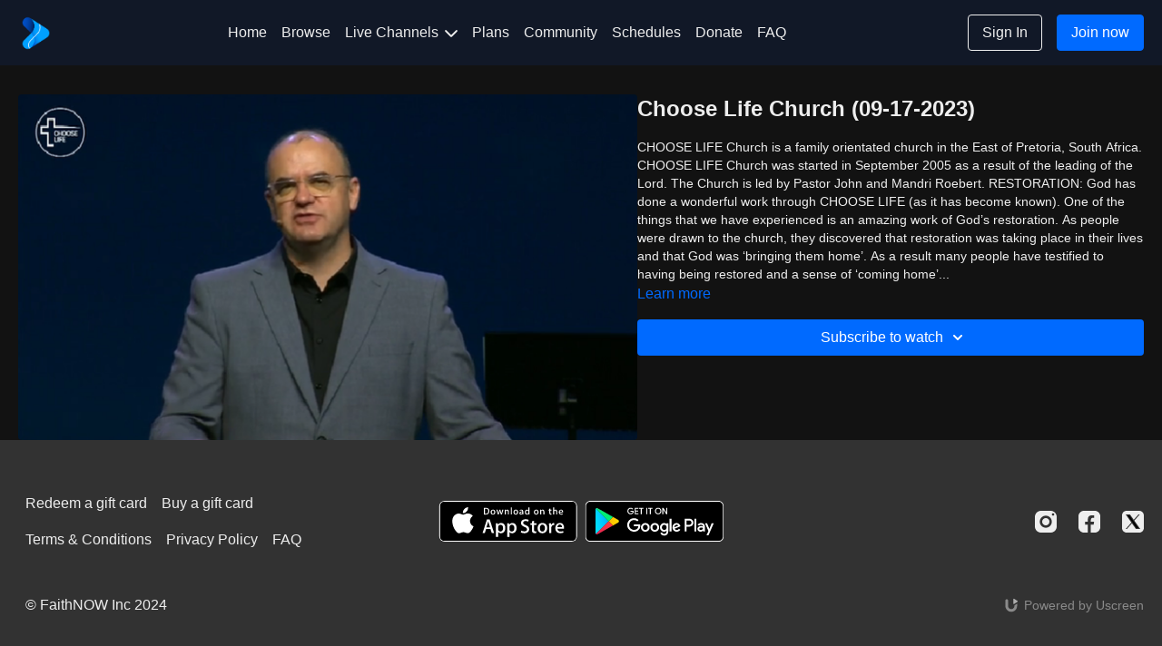

--- FILE ---
content_type: text/vnd.turbo-stream.html; charset=utf-8
request_url: https://faithnow.com/programs/chooselife-live-hd-clean-17-09-2023.turbo_stream?playlist_position=sidebar&preview=false
body_size: -28
content:
<!DOCTYPE html><html><head><meta name="csrf-param" content="authenticity_token" />
<meta name="csrf-token" content="p1qX01nhViZTrvYWMYcvdGaRYNi-Ryo_UGXkItC7WKeATl9UluPZGH9H5G2bdDuArdH3RiO2DS2_PjaVbzfe-w" /></head><body><turbo-stream action="update" target="program_show"><template>
  <turbo-frame id="program_player">
      <turbo-frame id="program_content" src="/programs/chooselife-live-hd-clean-17-09-2023/program_content?playlist_position=sidebar&amp;preview=false">
</turbo-frame></turbo-frame></template></turbo-stream></body></html>

--- FILE ---
content_type: text/css; charset=utf-8
request_url: https://assets-gke.uscreencdn.com/theme_assets/55499/theme.css?v=1762279042
body_size: 27372
content:
:root {
  --app-height: 100%;
}

[data-theme="light"] {
  --base-color: #232323;
  --inverse-color: #E9E9E9;
  --section-background-color: white;
  --header-background-color: white;
  --footer-background-color: #F9F9F9;
  --section-secondary-background-color: #F9F9F9;
  --section-secondary-text-color: #232323;
}

[data-theme="dark"] {
  --base-color: #EEEEEE;
  --inverse-color: #505050;
  --section-background-color: #121212;
  --header-background-color: #121212;
  --footer-background-color: #323232;
  --section-secondary-background-color: #323232;
  --section-secondary-text-color: #EEEEEE;
}

body{
  font-family: var(--base-font);
  font-weight: 400;
  color: var(--base-color);
  background-color: var(--section-background-color);
}

.theme\:section{
  --swiper-pagination-bullet-inactive-color: #838383;
  --swiper-pagination-color: #838383;
  background: var(--section-background-color);
  position: relative;
  overflow: hidden;
  padding: 64px 0;
  color: var(--base-color);
}

.section-secondary-background {
  background-color: var(--section-secondary-background-color);
  color: var(--section-secondary-text-color)
}

@media (max-width: 768px) {
  .theme\:section {
    padding: 40px 0;
  }
}

.theme\:image-container{
  height: 100%;
}

.theme\:image-container.square img{
  position: absolute;
  left: 0;
  top: 0;
  width: 100%;
  height: 100%;
  object-fit: cover;
  object-position: center;
}

.theme\:image-overlay{
  position: absolute;
  left: 0;
  right: 0;
  top: 0;
  bottom: 0;
}

.theme\:video{
  position: relative;
  overflow: hidden;
}

.theme\:video-poster{
  opacity: 1;
  transition: opacity .1s linear;
}

.theme\:video--play-button{
  position: absolute;
  left: 0;
  top: 0;
  bottom: 0;
  right: 0;
  z-index: 2;
  display: flex;
  align-items: center;
  justify-content: space-around;
}

.theme\:video--play-button button{
  border: none;
  outline: none;
  padding: 0;
  margin: 0;
  color: var(--primary-color);
}

.theme\:video-poster img{
  position: absolute;
  left: 0;
  top: 0;
  height: 100%;
  width: 100%;
  object-fit: cover;
  object-position: center top;
}

.theme\:video-overlay{
  position: absolute;
  left: 0;
  right: 0;
  top: 0;
  bottom: 0;
}

.theme\:title{
  font-size: 36px;
  line-height: 1.2;
  margin-bottom: 16px;
  font-weight: 700;
  font-family: var(--heading-font);
}

.theme\:subtitle{
  font-size: 18px;
  line-height: 1.5;
}

.theme\:paragraph{
  font-size: 16px;
  line-height: 1.5;
  font-weight: 400;
  padding: 8px;
}

.theme\:microcopy{
  font-size: 14px;
  line-height: 1.4;
  font-weight: 400;
}


.theme\:button{
  display: inline-block;
  padding: 12px 24px;
  line-height: 1.55;
  text-decoration: none;
  box-sizing: border-box;
  text-align: center;
  color: var(--contrast-to-primary-color);
  position: relative;
  font-size: 18px;
}

.button--secondary {
  color: var(--base-color);

}
.button--secondary .button-bg {
  border-color: var(--base-color);
  background-color: transparent;
}

[data-theme="dark"] .button--secondary {
  color: var(--contrast-to-primary-color);
}

[data-theme="dark"] .button--secondary .button-bg {
  border-color: var(--contrast-to-primary-color);
  background-color: transparent;
}

.button-bg {
  display: block;
  position: absolute;
  left: 0;
  top: 0;
  width: 100%;
  height: 100%;
  z-index: 1;
  opacity: 1;
  background: var(--primary-color);
  border: 1px solid var(--primary-color);
  border-radius: 4px;
}

.theme\:button:hover .button-bg, .theme\:button:focus .button-bg {
  opacity: 0.8;
}

.button--secondary:hover .button-bg, .button--secondary:focus .button-bg {
  opacity: 0.6;
}

[data-theme="dark"] .button--secondary:hover .button-bg, [data-theme="dark"] .button--secondary:focus .button-bg{
  opacity: 0.6;
}

.button-content{
  position: relative;
  z-index: 2;
}

.theme\:link,
.theme\:navigation-url {
  text-decoration: none;
}

.theme\:link:hover,
.theme\:navigation-url:hover {
  color: var(--primary);
  text-decoration: underline;
}

@media (max-width: 768px) {
  .theme\:navigation-url:hover {
    text-decoration: none;
    color: inherit;
  }
}

.theme\:background-image {
  position: absolute;
  left: 0;
  right: 0;
  top: 0;
  bottom: 0;
  z-index: 0;
}

.theme\:background-image figure{
  height: 100%;
}

.theme\:background-image img{
  object-fit: cover;
  object-position: left top;
  width: 100%;
  height: 100%;
}

.color-black .theme\:button{
  color: black;
}

@media (max-width: 640px) {
  .theme\:title{
    font-size: 24px;
    line-height: 1.3;
  }
  .theme\:subtitle{
    font-size: 16px;
    line-height: 1.5;
  }
  .theme\:button{
    display: block;
  }
  .theme\:video-poster img:last-child{
    display: none;
  }
}

.text-block .theme\:button:not(:first-child) {
  margin-top: 32px;
}

.container,
.theme\:container {
  max-width: 100%;
  width: 100%;
  margin: 0 auto;
  box-sizing: border-box;
  padding: 0 20px
}

@media (min-width: 768px) {
  .container,
  .theme\:container {
    max-width: 768px;
  }
}

@media (min-width: 1024px) {
  .container,
  .theme\:container {
    max-width: 1280px;
  }
}

@media (min-width: 1280px) {
  .container,
  .theme\:container {
    max-width: 1280px;
  }
}

.page-content {
  flex: 0 0 100%;
  max-width: 100%;
  margin: 1.25rem 0;
}

.page {
  min-height: calc(100vh - 320px);
}

.page-content a {
  color: var(--primary-color);
}

.page-content a:hover {
  opacity: 0.9;
}

/*THEME IMAGE PLACEHOLDER*/
.theme\:image .theme\:image-source[src=""]{
  content: url("data:image/svg+xml;charset=utf-8,%3Csvg xmlns='http://www.w3.org/2000/svg' width='400' height='224' viewBox='0 0 400 224' fill='none'%3E%3Crect width='400' height='224' fill='%23FFFFF'/%3E%3Cpath fill-rule='evenodd' clip-rule='evenodd' d='M176 84C171.582 84 168 87.5817 168 92V132C168 136.418 171.582 140 176 140H224C228.418 140 232 136.418 232 132V92C232 87.5817 228.418 84 224 84H176ZM224 132H176L192 100L204 124L212 108L224 132Z' fill='%23E9E9E9'/%3E%3C/svg%3E");
}
.theme\:image-container.image-bg {
  background-color: #f2f2f2;
}
[data-theme="dark"] .theme\:image-container.image-bg {
  background-color: #3b3b3b;
}
[data-theme="dark"] .theme\:image .theme\:image-source[src=""]{
  content: url("data:image/svg+xml;charset=utf-8,%3Csvg xmlns='http://www.w3.org/2000/svg' width='400' height='224' viewBox='0 0 400 224' fill='none'%3E%3Crect width='400' height='224' fill='%23121212'/%3E%3Cpath fill-rule='evenodd' clip-rule='evenodd' d='M176 84C171.582 84 168 87.5817 168 92V132C168 136.418 171.582 140 176 140H224C228.418 140 232 136.418 232 132V92C232 87.5817 228.418 84 224 84H176ZM224 132H176L192 100L204 124L212 108L224 132Z' fill='%23323232'/%3E%3C/svg%3E");
}

.theme\:image-container.square{
  width: 100%;
  padding-bottom: 100%;
  overflow: hidden;
  position: relative;
  margin: 0;
}

/*THEME FOOTER*/
.theme\:footer{
  padding: 50px 0;
  background: var(--footer-background-color);
  color: var(--base-color);
}

.theme\:footer hr{
  margin: 24px 0;
  border-color: var(--inverse-color);
}

@media (max-width: 768px) {
  .footer--menu .theme\:navigation li {
    max-width: 100%;
  }
  .footer--menu .theme\:navigation a {
    white-space: inherit;
    max-width: 100%;
    padding: 0;
    margin-bottom: 10px;
  }
  .footer--menu .theme\:navigation {
    flex-direction: column;
    align-items: center;
  }
  .footer--menu .theme\:navigation-dropdown {
    position: relative;
    background: transparent;
    box-shadow: none !important;
    visibility: visible;
    opacity: 1;
    display: block;
  }
  .footer--menu .navigation-dropdown-button {
    font-weight: bold;
  }
  .footer--menu .navigation-dropdown-button svg {
    display: none;
  }
}

.footer--social-link:hover {
  opacity: 0.9;
}

.uscreen-block a{
  justify-content: center;
  padding: 0;
}

/*THEME HEADER*/
.theme\:header{
  background-color: var(--gray-100);
  color: var(--inverse-color);
  position: relative;
}

body.overflow-hidden .theme\:header{
  position: fixed;
  top: 0;
  left: 0;
  width: 100%;
  z-index: 40;
}

.theme\:navigation a{
  display: block;
  padding: 8px;
  white-space: nowrap;
  user-select: none;
  color: var(--base-color);
}

.theme\:navigation svg{
  display: inline-block;
}

.header .button--secondary .button-bg {
  border-color: var(--base-color);
}

.theme\:navigation li{
  list-style: none;
  margin: 0;
  padding: 0;
  position: relative;
  text-align: left;
}
.theme\:navigation-dropdown{
  min-width: 200px;
  position: absolute;
  background: var(--header-background-color);
  visibility: hidden;
  overflow-x: hidden;
  opacity: 0;
  right: 0;
  display: none;
  z-index: 3;
  border-radius: 4px;
  box-shadow: 0 1px 2px rgba(0, 0, 0, 0.06), 0 1px 3px rgba(0, 0, 0, 0.1);
  max-height: 8rem;
  overflow-y: auto;
}

.theme\:navigation-dropdown a:hover:before,
.theme\:navigation-dropdown a:focus:before{
  content: ' ';
  position: absolute;
  left: 0;
  top: 0;
  bottom: 0;
  right: 0;
  background: var(--primary-color);
  opacity: .1;
}

.open + .theme\:navigation-dropdown {
  visibility: visible;
  opacity: 1;
  display: block;
}

.theme\:navigation-dropdown li a{
  padding: 8px 16px;
  position: relative;
  text-align: left;
  color: var(--base-color);
}

.theme\:navigation-url.open > svg {
  transform: rotateX(180deg);
  transition: 0.2s;
}

.theme\:navigation .theme\:button{
  padding: 8px 16px;
  margin: 0 8px;
  font-size: 16px;
}

.header--menu{
  width: 100%;
  margin-right: -8px;
}

.header--menu a svg{
  display: inline-block;
  margin-left: 3px;
}

.header--menu-hamburger{
  height: 100%;
  align-items: center;
  margin-right: 8px;
  justify-content: flex-end;
}

.header-navigation {
  display: none;
}

.header--menu-sign-out {
  display: none;
}

.header--menu-side {
  width: 100%;
}

.header--menu-side.hidden-desktop {
  display: block;
}

.header--menu-hamburger svg:first-child{
  display: block!important;
}

[data-theme="light"] .transparent-header.header .header--menu-hamburger svg:first-child path {
  fill: var(--inverse-color);;
}
body.overflow-hidden[data-theme="light"] .theme\:header .header--logo {
  color: var(--base-color);
}
[data-theme="light"] .header .header--menu-hamburger svg:first-child path,
[data-theme="dark"] .transparent-header.header .header--menu-hamburger svg:first-child path,
[data-theme="dark"] .header .header--menu-hamburger svg:first-child path {
  fill: var(--base-color);
}

.header--menu-hamburger svg:last-child{
  display: none!important;
}

.header--menu-checkbox {
  display: none;
}

.header--menu-checkbox:checked ~ .header--menu-hamburger svg:first-child{
  display: none!important;
}

.header--menu-checkbox:checked ~ .header--menu-hamburger svg:last-child{
  display: block!important;
}

.header--logo-image img {
  object-fit: contain;
}
.header--logo {
  color: var(--base-color);
}

.header--menu-checkbox:checked ~ .theme\:navigation{
  position: fixed;
  display: flex;
  flex-direction: column;
  visibility: visible;
  opacity: 1;
  top: 0;
  left: 0;
  right: 0;
  z-index: -1;
  height: var(--app-height);
  background: var(--section-background-color);
  padding: 70px 20px 20px 20px;
  box-sizing: border-box;
}

.header--menu-checkbox:checked ~ .theme\:navigation .theme\:image{
  display: inline-block;
}
.header--menu-checkbox:checked ~ .theme\:navigation li{
  order: 2;
  width: 100%;
}
.header--menu-checkbox:checked ~ .theme\:navigation .header--menu-account{
  order: 1;
}

.header--menu-checkbox:checked ~ .theme\:navigation:before{
  content: ' ';
  margin-top: auto;
}
.header--menu-checkbox:checked ~ .theme\:navigation a{
  text-align: center;
}
.header--menu-checkbox:checked ~ .theme\:navigation a:before{
  display: none;
}

.header--menu-checkbox:checked ~ .theme\:navigation .theme\:navigation-dropdown{
  position: relative;
  border: none;
  box-shadow: none;
  padding: 0;
}

.header--menu-checkbox:checked ~ .theme\:navigation .header--menu-account .theme\:navigation-dropdown{
  display: block;
  visibility: visible;
  opacity: 1;
}

.header--menu-checkbox:checked ~ .theme\:navigation .header--menu-devider{
  margin-top: auto;
}

.header--menu-checkbox:checked ~ .theme\:navigation .theme\:button{
  width: 100%;
  margin: 8px 0;
}

.header--menu-checkbox:checked ~ .theme\:navigation .sign-in-link .theme\:button .button-bg,
.header--menu-checkbox:checked ~ .theme\:navigation .sign-out-link .theme\:button .button-bg {
  border-color: var(--base-color);
}

.theme\:header .theme\:navigation li.sign-in-link {
  margin-left: auto;
}
.theme\:header .theme\:navigation li:nth-of-type(1) {
  margin-left: auto;
}

.theme\:navigation li.header--menu-account {
  margin-left: auto;
  margin-right: 0;
}

@media (max-width: 768px) {
  .theme\:navigation a{
    display: inline-block;
  }

  .theme\:navigation li{
    text-align: center;
  }

  .theme\:navigation-dropdown a:hover:before,
  .theme\:navigation-dropdown a:focus:before{
    background: transparent;
  }

  .theme\:navigation .theme\:button{
    padding-top: 12px;
    padding-bottom: 12px;
  }
}

@media (min-width: 768px) {
  .theme\:navigation-dropdown{
    max-height: 12rem;
  }

  .header-navigation {
    display: flex;
    flex-wrap: wrap;
  }

  .header--menu-side.hidden-desktop {
    display: none;
  }

  .header--menu-side {
    width: auto;
  }

  .header--menu-sign-out {
    display: block;
  }
}

/*DARK THEME HEADER STYLES*/
[data-theme="dark"] .theme\:header {
  background-color: var(--gray-900);
}

[data-theme="dark"] .header .button--secondary .button-bg {
  border-color: var(--base-color);
}

[data-theme="dark"] .transparent-header.theme\:header .button--secondary .button-bg {
  border-color: var(--base-color);
}

[data-theme="dark"] .theme\:navigation a {
  color: var(--base-color);
}

[data-theme="dark"] .transparent-header.header .theme\:navigation a {
  color: var(--base-color);
}

[data-theme="dark"] .transparent-header.header .button--secondary .button-bg {
  color: var(--contrast-to-primary-color);
}

[data-theme="dark"] .theme\:navigation-dropdown{
  box-shadow: 0 1px 2px rgb(58 56 56 / 35%), 0 1px 3px rgb(100 99 99 / 56%);
}

@media (min-width: 768px) {
  [data-theme="dark"] .transparent-header.header[data-header-theme="light"] .theme\:navigation a {
    color: var(--inverse-color);
  }

  [data-theme="dark"] .transparent-header.theme\:header[data-header-theme="light"] .button--secondary .button-bg {
    color: var(--inverse-color);
    border-color: var(--inverse-color);
  }
}

/*TRANSPARENT HEADER STYLES*/
.transparent-header.theme\:header .button--secondary .button-bg {
  border-color: var(--inverse-color);
}

.transparent-header.header .theme\:navigation a.theme\:button:not(.button--secondary),
.theme\:navigation a.theme\:button:not(.button--secondary) {
  color: var(--contrast-to-primary-color);
}

.transparent-header.header[data-header-theme="light"] .theme\:navigation a {
  color: var(--base-color);
}

.transparent-header.theme\:header[data-header-theme="light"] .button--secondary .button-bg {
  color: var(--base-color);
  border-color: var(--base-color);
}

.transparent-header.theme\:header[data-header-theme="light"],
.transparent-header.theme\:header[data-header-theme="dark"] {
  z-index: 10;
  position: absolute;
  top: 0;
  left: 0;
  width: 100%;
  background-color: transparent;
}

.transparent-header.header .theme\:navigation a {
  color: var(--inverse-color);
}

.transparent-header.theme\:header .header--logo {
  color: var(--white);
}

.transparent-header.header .theme\:navigation-dropdown li a {
  color: var(--base-color);
}

@media (max-width: 768px) {
  .transparent-header.header .theme\:navigation a {
    color: var(--base-color);
  }
}

[dir="rtl"] .theme\:navigation-dropdown{
  right: inherit;
  left: 0;
}
[dir="rtl"] .image-text .text-center,
[dir="rtl"] .video-text .text-center {
  text-align: right;
}


/*HERO BANNER SECTION*/
[data-block-type="hero_banner"] .theme\:title {
  font-size: 64px;
}

.hero-banner {
  min-height: 720px;
}

.hero-banner--content{
  position: relative;
  max-width: 640px;
  padding: 75px 0;
  z-index: 2;
}

.hero-banner--background-image {
  position: absolute;
  left: 0;
  right: 0;
  top: 0;
  bottom: 0;
}

.hero-banner--background-image img {
  object-position: center;
}

.hero-banner--background-image img {
  object-fit: cover;
  width: 100%;
  height: 100%;
}

.hero-banner .theme\:container{
  display: flex;
  align-items: center;
}

.hero-banner--mobile-image {
  display: none;
}

@media (max-width: 640px) {
  [data-block-type="hero_banner"] .theme\:title {
    font-size: 35px;
  }
  [data-block-type="hero_banner"] .theme\:title br {
    display: none;
  }
  .hero-banner .theme\:container {
    align-items: flex-end;
  }

  .hero-banner .theme\:video--play-button{
    display: flex;
  }

  .hero-banner--background-video video{
    display: none;
  }

  .hero-banner--background-video {
    display: none;
  }

  .hero-banner--mobile-image {
    display: block;
  }

  .hero-banner {
    min-height: 615px;
  }

  .hero-banner .theme\:container {
    align-items: flex-end;
  }

  .hero-banner--content {
    padding-bottom: 0;
  }
}

/* GALLERY */
.slider--container{
  margin-top: 32px;
}

@media (min-width: 640px){
  .slider--container{
    margin-top: 64px;
  }
}

.slider--container .swiper-wrapper {
  position: relative;
  width: 100%;
  height: 100%;
  z-index: 1;
  display: flex;
  transition-property: transform;
  box-sizing: content-box;
}

.slider--container .swiper {
  margin-left: auto;
  margin-right: auto;
  position: relative;
  overflow: hidden;
  list-style: none;
  padding: 0;
  z-index: 1;
}

.slider--container .swiper-slide {
  flex-shrink: 0;
  width: 100%;
  height: 100%;
  position: relative;
  transition-property: transform;
}

.slider--container .swiper-pagination{
  position: relative;
  padding-top: 40px;
  line-height: 1;
  display: flex;
  visibility: visible;
  justify-content: center;
}

.slider--container .swiper-pagination-bullet {
  width: 8px;
  height: 8px;
  border-radius: 100%;
  margin: 0 4px;
  background-color: #838383;
  opacity: 0.16;
}

.slider--container .swiper-pagination-bullet.swiper-pagination-bullet-active {
  opacity: 1;
}
[data-theme="dark"] .slider--container .swiper-pagination-bullet {
  background: #EEEEEE;
}

[data-theme="dark"] .slider--container .swiper-pagination-bullet.swiper-pagination-bullet-active {
  background-color: #8A8A8A;
}

.slider--container .swiper-button-item{
  background-color: transparent;
  background-image: url("data:image/svg+xml,%3Csvg width='11' height='18' viewBox='0 0 11 18' fill='none' xmlns='http://www.w3.org/2000/svg'%3E%3Cpath fill-rule='evenodd' clip-rule='evenodd' d='M3.41412 9.00007L10.707 1.70718L9.29277 0.292969L0.585693 9.00007L9.29277 17.7072L10.707 16.293L3.41412 9.00007Z' fill='%23232323'/%3E%3C/svg%3E%0A");
  background-repeat: no-repeat;
  background-position: 13px;
  width: 40px!important;
  height: 40px!important;
  border-radius: 50%;
  border: 1px solid var(--base-color);
  opacity: 1;
  padding: 0;
  transition: 0.2s;
  position: absolute;
  top: 50%;
  left: auto;
  margin-top: -21px;
  display: block;
}
.slider--container .swiper-button-item.swiper-button-disabled {
  opacity: .5;
  cursor: auto;
}

.slider-image--slide img {
  width: 100%;
}

.hide-navigation.slider--container .swiper-button-item,
.hide-navigation.slider--container .swiper-pagination {
  display: none;
}

[data-theme="dark"] .slider--container .swiper-button-item{
  background-color: transparent;
  background-image: url("data:image/svg+xml,%3Csvg width='11' height='18' viewBox='0 0 11 18' fill='none' xmlns='http://www.w3.org/2000/svg'%3E%3Cpath fill-rule='evenodd' clip-rule='evenodd' d='M3.41412 9L10.707 1.7071L9.29277 0.292892L0.585693 9L9.29277 17.7071L10.707 16.2929L3.41412 9Z' fill='%23EEEEEE'/%3E%3C/svg%3E%0A");
}

.slider--container .swiper-button-prev{
  left: -55px;
  right: initial;
}

.slider--container .swiper-button-next{
  transform: rotate(180deg);
  right: -55px;
}

.slider--container .swiper-button-item:after{
  display: none;
}

.slider-image--duration {
  font-size: 12px;
  color: var(--white);
  height: 24px;
  background: rgba(0, 0, 0, 0.64);
  border-radius: 4px;
  right: 12px;
  bottom: 12px;
  position: absolute;
  padding: 0 8px;
  display: inline-flex;
  align-items: center;
}

.slider-rounded-images {
  text-align: center;
  margin-top: 0;
}
.slider-rounded-images.slider--container .swiper-button-next{
  right: -55px;
}
.slider-rounded-images.slider--container .swiper-button-prev{
  left: -55px;
}

.slider-rounded-images .slider-image--slide {
  display: flex;
  align-items: center;
  justify-content: center;
}

.slider-rounded-images .theme\:image {
  max-width: 96px;
  max-height: 96px;
  width: 100%;
  height: 100%;
}

@media (max-width: 1380px){
  .slider--container{
    padding-left: 60px;
    padding-right: 60px;
  }
}

@media (max-width: 1024px){
  .slider--container .swiper-button-item{
    display: none;
  }
  .slider--container{
    padding-left: 0;
    padding-right: 0;
  }
}

@media (max-width: 1023px) {
  .slider--container .swiper{
    overflow: visible;
  }

  .slider--container.slider-rounded-images .swiper{
    overflow: hidden;
  }
}


/* IMAGE_TEXT */
[dir="rtl"] .image-text--image.order-1{
  order: 3;
}

[dir="rtl"] .image-text--image.order-3{
  order: 1;
}

.image-text--image .theme\:image, .image-text img{
  width: 100%;
}

.image-text .image-text--button:not(:first-child),
.video-text .image-text--button:not(:first-child) {
  margin-top: 32px;
}


/* VIDEO */
[dir="rtl"] .video-text--video.order-1{
  order: 3;
}

[dir="rtl"] .video-text--video.order-3{
  order: 1;
}

.video-text--content .theme\:button:not(:first-child) {
  margin-top: 32px;
}


/* benefits */
.benefits--card .theme\:image{
  max-width: 112px;
  margin: 0 auto;
  margin-bottom: 24px;
}

@media only screen and (max-width:639px) {
  .theme\:section.benefits {
    padding-bottom: 0;
  }
}


/* TESTIMONIALS */
.testimonials .swiper-slide p.font-bold {
  margin: .5em auto;
}

.testimonials .slider--container .swiper-pagination {
  position: absolute;
  width: 100%;
  left: 0;
  bottom: -40px;
}

.testimonials .theme\:container > div {
  position: relative;
}

.testimonials .slider--container {
  cursor: pointer;
}

.testimonials .slider-image--slide  {
  padding: 40px 40px 0 40px;
}

.testimonials .swiper-slide.slider-image--slide {
  padding-bottom: 0;
}
.testimonials .swiper-slide {
  padding-bottom: 40px;
  box-sizing: border-box;
}
.testimonials .theme\:subtitle {
  padding: 0 1.5rem;
}

@media (max-width: 768px) {
  .testimonials.theme\:section {
    padding-bottom: 80px;
  }

  .testimonials .theme\:subtitle {
    padding: 0 0.25rem;
  }
}

/* PRICING */
.pricing--content{
  position: relative;
}

.pricing--background-image{
  position: absolute;
  left: 0;
  right: 0;
  top: 0;
  bottom: 0;
  z-index: -1;
}

.pricing--cards{
  display: flex;
  align-items: center;
  z-index: 2;
  position: relative;
  justify-content: center;
}

.pricing--card{
  border-radius: 16px;
  transition: box-shadow .1s ease-in-out;
  min-width: 272px;
  margin: 16px 0 0 0;
  border: 1px solid var(--section-secondary-background-color)
}

.pricing--card-content ul,
.pricing--card-content ol {
  list-style-type: inherit;
  padding-left: 1em;
}

.pricing--card .button-bg {
  background: var(--gray-100);
}

.pricing--card-centered {
  flex: 1 1 auto;
}

[data-theme="dark"] .pricing--card{
  color: var(--base-color);
}

@media (min-width: 640px){
  .pricing--cards{
    margin: 64px -8px 0 -8px;
  }
  .pricing--card{
    margin: 16px 8px 0 8px;
    max-width: calc(33.333% - 1rem);
    width: calc(33.333% - 1rem);
  }
}

.pricing--card:hover{
  box-shadow: 0 14px 28px rgba(0,0,0,0.25), 0 10px 10px rgba(0,0,0,0.22);
}

.pricing--card.featured{
  border-color: var(--primary-color);
  border-width: 2px;
  border-radius: 10px;
}

.existing-featured-text.pricing--card.featured:before{
  content: attr(data-text);
  width: 100%;
  display: block;
  background-color: var(--primary-color);
  color: var(--contrast-to-primary-color);
  text-align: center;
  font-size: 14px;
  line-height: 20px;
  font-weight: 700;
  text-transform: uppercase;
  padding: 6px 8px;
  letter-spacing: 2px;
  border-top-left-radius: 10px;
  border-top-right-radius: 10px;
  margin-top: -2px;
}

.pricing--card.featured .button--secondary .button-bg {
  background-color: var(--primary-color);
  border-color: var(--primary-color);
}

.pricing--card.featured .button--secondary {
  color: var(--contrast-to-primary-color);
}

.pricing--card-content{
  border-radius: 8px;
  padding: 24px;
}

[data-theme="dark"] .pricing--card-content{
  background-color: var(--gray-900);
  outline-color: transparent;
}

.pricing--card-title{
  font-size: 18px;
  line-height: 0;
}

.pricing--card-title{
  font-size: 18px;
  line-height: 0;
}

.pricing--card-price{
  line-height: 80px;
  font-size: 64px;
  font-weight: 500;
  white-space: nowrap;
  display: block;
  text-align: center;
}

.pricing--card-price sup{
  font-weight: 500;
  font-size: 24px;
  vertical-align: super;
  margin-right: -15px;
}

.pricing--card-price-sub{
  font-weight: 400;
  font-size: 18px;
  line-height: normal;
}

@media (max-width: 1023px){
  .pricing--card{
    max-width: calc(50% - 1rem);
  }
}

@media only screen and (max-width:639px) {
  .pricing .theme\:title {
    font-size: 36px;
  }
  .pricing--card{
    max-width: calc(100% - 1rem);
  }
}


/* FAQ */
.faq--question {
  font-size: 18px;
  cursor: pointer;
}
.faq--question span {
  width: calc(100% - 30px);
}

.faq--question-answer {
  font-size: 16px;
}

.faq--question svg {
  transform: rotate(180deg);
  transition: transform .1s ease-in-out;
}

.faq--question-wrapper.open svg {
  transform: rotate(0);
}

.faq--question-answer {
  display: none;
}

.faq--question-wrapper  {
  padding-bottom: .5rem;
}

.faq--question-wrapper.open .faq--question-answer {
  display: block;
}

@media only screen and (max-width:639px) {
  .faq .theme\:title {
    font-size: 36px;
  }
}



/* DEVICES */

.mobile-apps img {
  margin: 0 auto;
}
.devices--wrapper {
  max-width: 1120px;
}

.devices--tv {
  top: 4%;
  left: 18.8%;
  width: 69.2%;
  height: 77%;
  overflow: hidden;
}

.devices--laptop {
  top: 50%;
  left: 7.25%;
  width: 28.7%;
  border-top-right-radius: 2px;
  overflow: hidden;
  border-top-left-radius: 2px;
  background: var(--white);
}

.devices--mobile {
  bottom: 8%;
  right: 3.2%;
  width: 7.77%;
}

.devices--mobile img {
  border-radius: 4px;
}

@media (min-width: 768px) {
  .devices--mobile img {
    border-radius: 6px;
  }

  .devices--laptop {
    border-top-right-radius: 5px;
    border-top-left-radius: 5px;
    top: 50.3%;
  }
}

.devices--mobile.theme\:image .theme\:image-source[src=""] {
  top: -7vw;
  position: absolute;
}

/* UTILS */
/*
  Some elements default styles are reset by Tailwind Preflight.
  Add .reset-tailwind-preflight class to your tag to restore reset elements styles with the following values
 */
.reset-tailwind-preflight ul, ol {
  padding-left: 2.5rem;
  margin-top: 1rem;
  margin-bottom: 1rem;
}
.reset-tailwind-preflight ul {
  list-style: disc outside;
}

.reset-tailwind-preflight ol {
  list-style: decimal outside;
}

.reset-tailwind-preflight p {
  margin-top: 1rem;
  margin-bottom: 1rem;
}

.reset-tailwind-preflight h1 {
  font-size: 3rem;
  line-height: 1;
}

.reset-tailwind-preflight h2 {
  font-size: 2.25rem;
  line-height: 2.5rem;
}

.reset-tailwind-preflight h3 {
  font-size: 1.875rem;
  line-height: 2.25rem;
}

.reset-tailwind-preflight h4 {
  font-size: 1.5rem;
  line-height: 2rem;
}

.reset-tailwind-preflight h5 {
  font-size: 1.25rem;
  line-height: 1.75rem;
}
